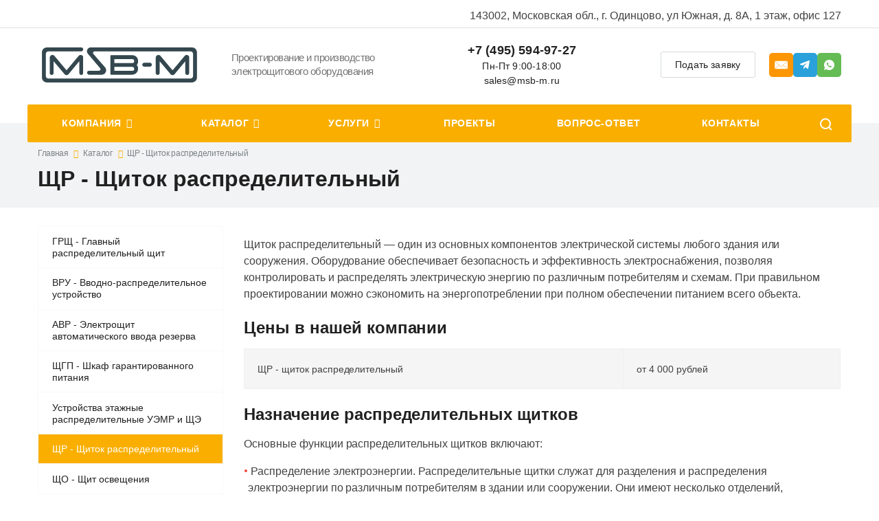

--- FILE ---
content_type: text/html; charset=UTF-8
request_url: https://www.msb-m.ru/catalog/shchitok-raspredelitelnyy-shch/
body_size: 23483
content:
<!DOCTYPE html>
<html xmlns="http://www.w3.org/1999/xhtml">
    <head>
                <title>Сборка и монтаж распределительных щитов в Москве, цены на проектирование щита ЩР</title>
        <meta http-equiv="X-UA-Compatible" content="IE=edge">
            <meta name="viewport" content="width=device-width, initial-scale=1.0, maximum-scale=1.0, user-scalable=no">
                <meta name="format-detection" content="telephone=no">
                    <meta http-equiv="Content-Type" content="text/html; charset=UTF-8" />
<meta name="description" content="Проектирование, производство и сборка распределительных щитов в Москве. В компании MSB-M Вы можете купить на заказ щит ЩР по выгодным ценам. Оформить заказ на щит Вы можете на нашем сайте или по телефону." />
<link href="/bitrix/js/ui/design-tokens/dist/ui.design-tokens.min.css?171879059623463" type="text/css"  rel="stylesheet" />
<link href="/bitrix/cache/css/s1/corporate_s1/template_0c7c57925cb9c3bce9d6c29134ed21ad/template_0c7c57925cb9c3bce9d6c29134ed21ad_v1.css?1765982363222636" type="text/css"  data-template-style="true" rel="stylesheet" />
<link href="/bitrix/panel/main/popup.min.css?169442082520774" type="text/css"  data-template-style="true"  rel="stylesheet" />
<script>if(!window.BX)window.BX={};if(!window.BX.message)window.BX.message=function(mess){if(typeof mess==='object'){for(let i in mess) {BX.message[i]=mess[i];} return true;}};</script>
<script>(window.BX||top.BX).message({'JS_CORE_LOADING':'Загрузка...','JS_CORE_NO_DATA':'- Нет данных -','JS_CORE_WINDOW_CLOSE':'Закрыть','JS_CORE_WINDOW_EXPAND':'Развернуть','JS_CORE_WINDOW_NARROW':'Свернуть в окно','JS_CORE_WINDOW_SAVE':'Сохранить','JS_CORE_WINDOW_CANCEL':'Отменить','JS_CORE_WINDOW_CONTINUE':'Продолжить','JS_CORE_H':'ч','JS_CORE_M':'м','JS_CORE_S':'с','JSADM_AI_HIDE_EXTRA':'Скрыть лишние','JSADM_AI_ALL_NOTIF':'Показать все','JSADM_AUTH_REQ':'Требуется авторизация!','JS_CORE_WINDOW_AUTH':'Войти','JS_CORE_IMAGE_FULL':'Полный размер'});</script>

<script src="/bitrix/js/main/core/core.min.js?1706098803223197"></script>

<script>BX.Runtime.registerExtension({'name':'main.core','namespace':'BX','loaded':true});</script>
<script>BX.setJSList(['/bitrix/js/main/core/core_ajax.js','/bitrix/js/main/core/core_promise.js','/bitrix/js/main/polyfill/promise/js/promise.js','/bitrix/js/main/loadext/loadext.js','/bitrix/js/main/loadext/extension.js','/bitrix/js/main/polyfill/promise/js/promise.js','/bitrix/js/main/polyfill/find/js/find.js','/bitrix/js/main/polyfill/includes/js/includes.js','/bitrix/js/main/polyfill/matches/js/matches.js','/bitrix/js/ui/polyfill/closest/js/closest.js','/bitrix/js/main/polyfill/fill/main.polyfill.fill.js','/bitrix/js/main/polyfill/find/js/find.js','/bitrix/js/main/polyfill/matches/js/matches.js','/bitrix/js/main/polyfill/core/dist/polyfill.bundle.js','/bitrix/js/main/core/core.js','/bitrix/js/main/polyfill/intersectionobserver/js/intersectionobserver.js','/bitrix/js/main/lazyload/dist/lazyload.bundle.js','/bitrix/js/main/polyfill/core/dist/polyfill.bundle.js','/bitrix/js/main/parambag/dist/parambag.bundle.js']);
</script>
<script>BX.Runtime.registerExtension({'name':'ui.design-tokens','namespace':'window','loaded':true});</script>
<script>BX.Runtime.registerExtension({'name':'main.pageobject','namespace':'window','loaded':true});</script>
<script>(window.BX||top.BX).message({'JS_CORE_LOADING':'Загрузка...','JS_CORE_NO_DATA':'- Нет данных -','JS_CORE_WINDOW_CLOSE':'Закрыть','JS_CORE_WINDOW_EXPAND':'Развернуть','JS_CORE_WINDOW_NARROW':'Свернуть в окно','JS_CORE_WINDOW_SAVE':'Сохранить','JS_CORE_WINDOW_CANCEL':'Отменить','JS_CORE_WINDOW_CONTINUE':'Продолжить','JS_CORE_H':'ч','JS_CORE_M':'м','JS_CORE_S':'с','JSADM_AI_HIDE_EXTRA':'Скрыть лишние','JSADM_AI_ALL_NOTIF':'Показать все','JSADM_AUTH_REQ':'Требуется авторизация!','JS_CORE_WINDOW_AUTH':'Войти','JS_CORE_IMAGE_FULL':'Полный размер'});</script>
<script>BX.Runtime.registerExtension({'name':'window','namespace':'window','loaded':true});</script>
<script>(window.BX||top.BX).message({'LANGUAGE_ID':'ru','FORMAT_DATE':'DD.MM.YYYY','FORMAT_DATETIME':'DD.MM.YYYY HH:MI:SS','COOKIE_PREFIX':'BITRIX_SM','SERVER_TZ_OFFSET':'10800','UTF_MODE':'Y','SITE_ID':'s1','SITE_DIR':'/','USER_ID':'','SERVER_TIME':'1768698448','USER_TZ_OFFSET':'0','USER_TZ_AUTO':'Y','bitrix_sessid':'83f6157e15418204385d31217c97c20b'});</script>


<script  src="/bitrix/cache/js/s1/corporate_s1/kernel_main/kernel_main_v1.js?1765982269144428"></script>
<script>BX.setJSList(['/bitrix/js/main/pageobject/pageobject.js','/bitrix/js/main/core/core_window.js','/bitrix/js/main/session.js','/bitrix/js/main/date/main.date.js','/bitrix/js/main/core/core_date.js','/bitrix/js/main/utils.js','/bitrix/templates/corporate_s1/vendor/jquery/jquery.min.js','/bitrix/templates/corporate_s1/vendor/jquery/jquery.modal.js','/bitrix/templates/corporate_s1/vendor/jquery/jquery.validate.min.js','/bitrix/templates/corporate_s1/vendor/jquery/jquery.inview.js','/bitrix/templates/corporate_s1/vendor/owlcarousel/owl.carousel.min.js','/bitrix/templates/corporate_s1/vendor/lightbox/lightbox.min.js','/bitrix/templates/corporate_s1/vendor/maskedinput/jquery.maskedinput.min.js','/bitrix/templates/corporate_s1/vendor/bitrix/forms.pro.js','/bitrix/templates/corporate_s1/vendor/scrollbar/jquery.scrollbar.min.js','/bitrix/templates/corporate_s1/vendor/swiper/swiper.min.js','/bitrix/templates/corporate_s1/script.js','/bitrix/components/bitrix/search.title/script.js']);</script>
<script>BX.setCSSList(['/bitrix/templates/corporate_s1/vendor/normalize/normalize.css','/bitrix/templates/corporate_s1/vendor/fonts/fonts.css','/bitrix/templates/corporate_s1/vendor/owlcarousel/owl.carousel.min.css','/bitrix/templates/corporate_s1/vendor/lightbox/lightbox.min.css','/bitrix/templates/corporate_s1/vendor/scrollbar/jquery.scrollbar.css','/bitrix/templates/corporate_s1/vendor/swiper/swiper.css','/bitrix/templates/corporate_s1/style.css','/bitrix/templates/corporate_s1/vendor/fonts/gothampro.css','/bitrix/templates/corporate_s1/less_compile/template_styles_s1.css','/bitrix/templates/corporate_s1/components/nextype/corporate.forms.pro/subscribe/style.css','/bitrix/templates/corporate_s1/template_styles.css']);</script>
<link rel="shortcut icon" href="/favicon.ico?424" type="image/x-icon" />
<script>BX.message({'CURRENT_PAGE':'/catalog/shchitok-raspredelitelnyy-shch/'})</script>



<script  src="/bitrix/cache/js/s1/corporate_s1/template_842b4b2d37b7f921298f40d903e733ec/template_842b4b2d37b7f921298f40d903e733ec_v1.js?1765982363366123"></script>
<script type="text/javascript">var _ba = _ba || []; _ba.push(["aid", "7540faa92ce7468231b42262b659c639"]); _ba.push(["host", "www.msb-m.ru"]); (function() {var ba = document.createElement("script"); ba.type = "text/javascript"; ba.async = true;ba.src = (document.location.protocol == "https:" ? "https://" : "http://") + "bitrix.info/ba.js";var s = document.getElementsByTagName("script")[0];s.parentNode.insertBefore(ba, s);})();</script>


                                        <link rel="stylesheet" href="/bitrix/templates/corporate_s1/custom.css?6">
                    </head>
                    <body class="header-type1 disabled-basket">
                        
                                                <div id="panel"></div>
                        <div class="wrapper">
                        
                            <header class="header">
    <div class="info">
        <div class="container">
           
			<div class="topadress">143002, Московская обл., г. Одинцово, ул Южная, д. 8А, 1 этаж, офис 127</div>
        </div>
    </div>
    <div class="container">
        <div class="content">
            <div class="logo">
                <a href="/">
                <img src="/upload/nextype.corporate/935/guf8siskvrcsqickbbezniygkzdy2nr2.svg" alt="«Некстайп: Корпорация» - универсальный корпоративный сайт с каталогом товаров и услуг и поддержкой мультирегиональности" title="«Некстайп: Корпорация» - универсальный корпоративный сайт с каталогом товаров и услуг и поддержкой мультирегиональности">
    </a>            </div>

            <div class="slogan">
                Проектирование и производство электрощитового оборудования
            </div>
            <div class="tel icon">
                <div><a href="tel:74955949727">+7 (495) 594-97-27</a>				<span class="headtime">Пн-Пт 9:00-18:00</span>
				<span class="headtime"><a href="mailto:sales@msb-m.ru">sales@msb-m.ru</a></span>
				</div>
                                <a href="javascript:void(0);" class="callback-popup-btn call-me">Подать заявку</a>
                            </div>
            
            			<div class="social">
                
<a href="mailto:sales@msb-m.ru">
	<svg xmlns="http://www.w3.org/2000/svg" version="1.1" xmlns:xlink="http://www.w3.org/1999/xlink" xmlns:svgjs="http://svgjs.com/svgjs" width="35" height="35" x="0" y="0" viewBox="100 70 292 352"
     style="enable-background:new 0 0 512 512" xml:space="preserve" class=""><rect width="492" height="492" rx="20" ry="20" fill="#fd9603" shape="rounded" transform="matrix(0.72,0,0,0.72,68.88,68.88)"></rect>
    <g transform="matrix(0.7,0,0,0.7,73.87799835205078,74.02199835777287)"><g fill-rule="evenodd" clip-rule="evenodd"><path fill="#fd9603" d="M246.26.98c135.168 0 245.76 110.592 245.76 245.76S381.428 492.5 246.26 492.5.5 381.908.5 246.74 111.092.98 246.26.98z" data-original="#4fc3f7" class=""></path><g
            fill="#fffffe"><path d="m352.585 192.495-63.036 56.648 91.111 77.319V167.263zM143.884 188.1l65.552 58.91 36.824 33.09 36.825-33.091 65.551-58.909 27.272-24.509H116.612z" fill="#fffffe" data-original="#fffffe" class=""></path>
        <path d="M246.26 287.025a2.944 2.944 0 0 1-1.974-.757l-36.88-33.14-90.453 76.761h258.616l-90.453-76.761-36.88 33.14a2.957 2.957 0 0 1-1.976.757zM111.86 167.263v159.199l91.111-77.319-63.035-56.648z"
              fill="#fffffe" data-original="#fffffe" class=""></path></g></g></g>
	</svg>
</a>

<a href="https://t.me/+79688402939" target="_blank">
	<svg width="35px" height="35px" viewBox="0 0 35 35" version="1.1" xmlns:xlink="http://www.w3.org/1999/xlink" xmlns="http://www.w3.org/2000/svg">
	  <defs>
		<path d="M35 0L35 0L35 35L0 35L0 0L35 0Z" id="path_1" />
		<clipPath id="clip_1">
		  <use xlink:href="#path_1" />
		</clipPath>
	  </defs>
	  <g id="vkk" clip-path="url(#clip_1)">
		<path d="M35 0L35 0L35 35L0 35L0 0L35 0Z" id="vkk" fill="none" stroke="none" />
		<path d="M35 0L0 0L0 35L35 35L35 0L35 0Z" id="Shape" fill="#2AA1DA" stroke="none" />
		<path d="M22.0042 22.1075C21.9862 22.3065 21.9082 22.4955 21.7812 22.6505C21.6552 22.8044 21.4852 22.9174 21.2932 22.9745C21.1012 23.0314 20.8972 23.0294 20.7072 22.9695C20.5162 22.9095 20.3482 22.7935 20.2242 22.6364C19.1342 21.7694 17.4342 20.5215 17.4342 20.5215C17.4342 20.5215 16.2042 22.6884 15.9842 22.9105C15.9112 22.9714 15.8272 23.0175 15.7362 23.0435C15.6442 23.0704 15.5492 23.0775 15.4552 23.0655C15.3602 23.0525 15.2702 23.0204 15.1892 22.9705C15.1082 22.9214 15.0382 22.8554 14.9842 22.7774C14.9732 22.7434 14.9592 22.7094 14.9442 22.6775L15.6342 19.2254L20.5542 14.3925L13.8442 18.2214C13.8442 18.2214 10.8142 17.3155 10.3642 17.1385C10.2482 17.0754 10.1522 16.9804 10.0882 16.8644C10.0242 16.7484 9.99323 16.6174 10.0012 16.4854C10.0082 16.3535 10.0532 16.2264 10.1292 16.1184C10.2062 16.0104 10.3122 15.9265 10.4342 15.8764C11.0742 15.5504 22.3642 11.2384 22.7442 11.1274C23.1242 11.0164 24.1242 10.7274 24.0142 11.7004C23.9042 12.6734 22.1142 21.5735 22.0042 22.1075L22.0042 22.1075Z" id="Shape" fill="#FFFFFF" fill-rule="evenodd" stroke="none" />
	  </g>
	</svg>
</a>

<a href="https://wa.me/+79688402939" target="_blank">
	<svg width="35px" height="35px" viewBox="0 0 35 35" version="1.1" xmlns:xlink="http://www.w3.org/1999/xlink" xmlns="http://www.w3.org/2000/svg">
	  <defs>
		<path d="M35 0L35 0L35 35L0 35L0 0L35 0Z" id="path_1" />
		<clipPath id="clip_1">
		  <use xlink:href="#path_1" />
		</clipPath>
	  </defs>
	  <g id="vkk" clip-path="url(#clip_1)">
		<path d="M35 0L35 0L35 35L0 35L0 0L35 0Z" id="vkk" fill="none" stroke="none" />
		<path d="M39 -4L-4 -4L-4 39L39 39L39 -4L39 -4Z" id="Shape" fill="#65BC54" stroke="none" />
		<path d="M17.5 24.9724C16.086 24.9684 14.702 24.5634 13.51 23.8024L10 24.9724L11.17 21.4614C10.289 20.0544 9.89999 18.3944 10.064 16.7434C10.229 15.0914 10.939 13.5404 12.081 12.3364C13.223 11.1314 14.733 10.3404 16.374 10.0874C18.015 9.83438 19.693 10.1344 21.145 10.9404C22.596 11.7454 23.739 13.0104 24.393 14.5354C25.048 16.0614 25.176 17.7614 24.759 19.3684C24.342 20.9754 23.402 22.3974 22.088 23.4124C20.774 24.4264 19.16 24.9754 17.5 24.9724L17.5 24.9724ZM19.13 18.6084C19.629 18.7714 20.136 18.9064 20.65 19.0134C20.704 19.0214 20.756 19.0404 20.802 19.0684C20.849 19.0974 20.89 19.1344 20.921 19.1794C20.953 19.2234 20.975 19.2734 20.987 19.3274C20.999 19.3804 21 19.4354 20.99 19.4894L20.99 19.7724C20.995 19.8754 20.976 19.9774 20.934 20.0714C20.893 20.1654 20.829 20.2494 20.75 20.3144C20.504 20.5644 20.212 20.7654 19.89 20.9064C19.415 20.9624 18.934 20.9214 18.477 20.7834C18.019 20.6454 17.595 20.4154 17.23 20.1064C16.76 19.7914 16.321 19.4314 15.92 19.0314C15.521 18.6284 15.159 18.1894 14.84 17.7204C14.534 17.3554 14.305 16.9314 14.169 16.4744C14.034 16.0184 13.993 15.5384 14.05 15.0654C14.191 14.7454 14.391 14.4554 14.64 14.2094C14.703 14.1284 14.786 14.0644 14.88 14.0234C14.974 13.9824 15.078 13.9644 15.18 13.9734L15.47 13.9734C15.579 13.9584 15.69 13.9874 15.778 14.0534C15.867 14.1204 15.925 14.2194 15.94 14.3284C16.09 14.9204 16.2 15.3484 16.35 15.8284C16.41 16.0284 16.34 16.0764 16.18 16.1964C16.08 16.2734 16 16.3294 15.92 16.3894C15.874 16.4094 15.832 16.4394 15.798 16.4764C15.764 16.5134 15.738 16.5574 15.722 16.6054C15.706 16.6534 15.7 16.7044 15.705 16.7544C15.71 16.8044 15.725 16.8534 15.75 16.8974C16.005 17.3884 16.332 17.8394 16.72 18.2354C17.115 18.6234 17.567 18.9494 18.06 19.2024C18.104 19.2264 18.153 19.2424 18.203 19.2464C18.253 19.2514 18.304 19.2454 18.352 19.2294C18.4 19.2134 18.444 19.1884 18.482 19.1544C18.519 19.1204 18.549 19.0794 18.57 19.0334C18.63 18.9524 18.68 18.8774 18.76 18.7724C18.773 18.7364 18.792 18.7034 18.818 18.6754C18.843 18.6474 18.874 18.6244 18.909 18.6084C18.943 18.5924 18.981 18.5834 19.019 18.5824C19.057 18.5814 19.095 18.5874 19.13 18.6014L19.13 18.6084L19.13 18.6084Z" id="Shape" fill="#FFFFFF" fill-rule="evenodd" stroke="none" />
	  </g>
	</svg>
</a>
            </div>
        </div>
    </div>


    <div id="bx_incl_area_6_1"></div><div class="menu-container">
<a href="javascript:void(0);" class="mobile-menu">
    <div class="mobile-menu-icon">
        <span></span>
        <span></span>
        <span></span>
        <span></span>
    </div>
    Меню</a>
<nav class="menu" id="top-menu">

        <div class="item has-sub">
        <a href="/company/" class="link">Компания</a>
                <div class="sub">
                        <div class="item">
                <a href="/company/" class="link">О компании</a>
                            </div>
                        <div class="item">
                <a href="/company/license/" class="link">Лицензии и сертификаты</a>
                            </div>
                        <div class="item">
                <a href="/company/requisites/" class="link">Реквизиты</a>
                            </div>
                        <div class="item">
                <a href="/company/dostavka/" class="link">Доставка</a>
                            </div>
                        <div class="item">
                <a href="/company/contacts/" class="link">Контакты</a>
                            </div>
                    </div>
            </div>
        <div class="item has-sub">
        <a href="/catalog/" class="link">Каталог</a>
                <div class="sub">
                        <div class="item">
                <a href="/catalog/glavnyy-raspredelitelnyy-shchi/" class="link active">ГРЩ - Главный распределительный щит</a>
                            </div>
                        <div class="item">
                <a href="/catalog/vvodno-raspredelitelnoe-ustroy/" class="link active">ВРУ - Вводно-распределительное устройство</a>
                            </div>
                        <div class="item">
                <a href="/catalog/elektroshchit-avtomaticheskogo/" class="link active">АВР - Электрощит автоматического ввода резерва</a>
                            </div>
                        <div class="item">
                <a href="/catalog/shkaf-garantirovannogo-pitaniya/" class="link active">ЩГП - Шкаф гарантированного питания</a>
                            </div>
                        <div class="item">
                <a href="/catalog/ustroystva-etazhnye-raspredeli/" class="link active">Устройства этажные распределительные УЭМР и ЩЭ</a>
                            </div>
                        <div class="item">
                <a href="/catalog/shchitok-raspredelitelnyy-shch/" class="link active">ЩР - Щиток распределительный</a>
                            </div>
                        <div class="item">
                <a href="/catalog/shchit-osveshcheniya-shcho/" class="link active">ЩО - Щит освещения</a>
                            </div>
                        <div class="item">
                <a href="/catalog/shchit-avariynogo-osveshcheniya/" class="link active">ЩАО - Щит аварийного освещения</a>
                            </div>
                        <div class="item">
                <a href="/catalog/shchity-upravleniya-osveshchen/" class="link active">Щиты управления освещением</a>
                            </div>
                        <div class="item">
                <a href="/catalog/shchity-upravleniya-asinkhronn/" class="link active">Щиты управления асинхронным электродвигателем</a>
                            </div>
                        <div class="item">
                <a href="/catalog/ustroystva-kompensatsii-reakti/" class="link active">УКРМ - Устройства компенсации реактивной мощности</a>
                            </div>
                        <div class="item">
                <a href="/catalog/raspredelitelnye-ustroystva-ni/" class="link active">РУНН - Распределительные устройства низкого напряжения</a>
                            </div>
                        <div class="item">
                <a href="/catalog/bloki-modulnye-bm5100/" class="link active">Блоки модульные БМ5100</a>
                            </div>
                        <div class="item">
                <a href="/catalog/shkafy-ucheta-shu/" class="link active">ШУ - Шкафы учета</a>
                            </div>
                        <div class="item">
                <a href="/catalog/yashchik-upravleniya-osveshche/" class="link active">Ящик управления освещением ЯУО9600</a>
                            </div>
                        <div class="item">
                <a href="/catalog/yashchiki-ya5111/" class="link active">Ящики Я5111</a>
                            </div>
                        <div class="item">
                <a href="/catalog/punkt-raspredelitelnyy-pr/" class="link active">Пункт распределительный ПР</a>
                            </div>
                        <div class="item">
                <a href="/catalog/kabelno-provodnikovaya-produkts/" class="link active">Кабельно-проводниковая продукция</a>
                            </div>
                        <div class="item">
                <a href="/catalog/elektroustanovochnye-izdeliya/" class="link active">Электроустановочные изделия</a>
                            </div>
                        <div class="item">
                <a href="/catalog/svetotekhnika/" class="link active">Светотехника</a>
                            </div>
                        <div class="item">
                <a href="/catalog/nizkovoltnoe-oborudovanie/" class="link active">Низковольтное оборудование</a>
                            </div>
                        <div class="item">
                <a href="/catalog/kabelenesushchie-sistemy/" class="link active">Кабеленесущие системы</a>
                            </div>
                        <div class="item">
                <a href="/catalog/nku-nizkovoltnye-komplektnye-u/" class="link active">НКУ низковольтные комплектные устройства</a>
                            </div>
                        <div class="item">
                <a href="/catalog/pespz-panel-protivopozharnykh/" class="link active">ПЭСПЗ - Панель противопожарных устройств</a>
                            </div>
                    </div>
            </div>
        <div class="item has-sub">
        <a href="/services/" class="link">Услуги</a>
                <div class="sub">
                        <div class="item">
                <a href="/services/uslugi-dlya-proektirovshchikov/" class="link">Услуги для проектировщиков </a>
                            </div>
                        <div class="item">
                <a href="/services/kompleksnaya-postavka/" class="link">Комплексная поставка </a>
                            </div>
                        <div class="item">
                <a href="/services/shef-montazh-oborudovaniya/" class="link">Шеф-монтаж оборудования</a>
                            </div>
                    </div>
            </div>
        <div class="item ">
        <a href="/projects/" class="link">Проекты</a>
            </div>
        <div class="item ">
        <a href="/faq/" class="link">Вопрос-ответ</a>
            </div>
        <div class="item ">
        <a href="/company/contacts/" class="link">Контакты</a>
            </div>
            <div class="item tablet-only">
    	<a href="/search/" class="link">Поиск по каталогу</a>
    </div>
    <a href="javascript:void(0);" class="search-icon"></a>
    </nav>
</div>
        <div class="search-container">
	<div id="title-search" class="search">
	
	
		<form action="/search/index.php" class="search-form">
			<div class="fields">
				<input id="title-search-input" type="text" name="q" value="" autocomplete="off" placeholder="Поиск по каталогу" />
				<button type="submit" class="submit btn color"></button>
			</div>
		</form>
	</div>
</div>
<script>
	BX.ready(function(){
		new JCTitleSearch({
			'AJAX_PAGE' : '/catalog/shchitok-raspredelitelnyy-shch/',
			'CONTAINER_ID': 'title-search',
			'INPUT_ID': 'title-search-input',
			'MIN_QUERY_LEN': 2
		});
	});
</script>
        
</header>                           
                        
<div class="breadcrumbs">
	<div class="container">
		<div class="links"><a class="link" href="/">Главная</a>
			<a class="link" href="/catalog/">Каталог</a>
			<a href="" class="link active">ЩР - Щиток распределительный</a></div>		<h1 class="title">ЩР - Щиток распределительный</h1>
	</div>
</div>
                            
<div class="projects">
	<div class="container">
		<aside class="side-bar full">
        
<div class="side-menu">
        <div class="item">
            <a href="/catalog/glavnyy-raspredelitelnyy-shchi/" class="link">ГРЩ - Главный распределительный щит</a>
                    </div>
        <div class="item">
            <a href="/catalog/vvodno-raspredelitelnoe-ustroy/" class="link">ВРУ - Вводно-распределительное устройство</a>
                    </div>
        <div class="item">
            <a href="/catalog/elektroshchit-avtomaticheskogo/" class="link">АВР - Электрощит автоматического ввода резерва</a>
                    </div>
        <div class="item">
            <a href="/catalog/shkaf-garantirovannogo-pitaniya/" class="link">ЩГП - Шкаф гарантированного питания</a>
                    </div>
        <div class="item">
            <a href="/catalog/ustroystva-etazhnye-raspredeli/" class="link">Устройства этажные распределительные УЭМР и ЩЭ</a>
                    </div>
        <div class="item active">
            <a href="/catalog/shchitok-raspredelitelnyy-shch/" class="link">ЩР - Щиток распределительный</a>
                    </div>
        <div class="item">
            <a href="/catalog/shchit-osveshcheniya-shcho/" class="link">ЩО - Щит освещения</a>
                    </div>
        <div class="item">
            <a href="/catalog/shchit-avariynogo-osveshcheniya/" class="link">ЩАО - Щит аварийного освещения</a>
                    </div>
        <div class="item">
            <a href="/catalog/shchity-upravleniya-osveshchen/" class="link">Щиты управления освещением</a>
                    </div>
        <div class="item">
            <a href="/catalog/shchity-upravleniya-asinkhronn/" class="link">Щиты управления асинхронным электродвигателем</a>
                    </div>
        <div class="item">
            <a href="/catalog/ustroystva-kompensatsii-reakti/" class="link">УКРМ - Устройства компенсации реактивной мощности</a>
                    </div>
        <div class="item">
            <a href="/catalog/raspredelitelnye-ustroystva-ni/" class="link">РУНН - Распределительные устройства низкого напряжения</a>
                    </div>
        <div class="item">
            <a href="/catalog/bloki-modulnye-bm5100/" class="link">Блоки модульные БМ5100</a>
                    </div>
        <div class="item">
            <a href="/catalog/shkafy-ucheta-shu/" class="link">ШУ - Шкафы учета</a>
                    </div>
        <div class="item">
            <a href="/catalog/yashchik-upravleniya-osveshche/" class="link">Ящик управления освещением ЯУО9600</a>
                    </div>
        <div class="item">
            <a href="/catalog/yashchiki-ya5111/" class="link">Ящики Я5111</a>
                    </div>
        <div class="item">
            <a href="/catalog/punkt-raspredelitelnyy-pr/" class="link">Пункт распределительный ПР</a>
                    </div>
        <div class="item">
            <a href="/catalog/kabelno-provodnikovaya-produkts/" class="link">Кабельно-проводниковая продукция</a>
                    </div>
        <div class="item">
            <a href="/catalog/elektroustanovochnye-izdeliya/" class="link">Электроустановочные изделия</a>
                    </div>
        <div class="item">
            <a href="/catalog/svetotekhnika/" class="link">Светотехника</a>
                    </div>
        <div class="item">
            <a href="/catalog/nizkovoltnoe-oborudovanie/" class="link">Низковольтное оборудование</a>
                    </div>
        <div class="item">
            <a href="/catalog/kabelenesushchie-sistemy/" class="link">Кабеленесущие системы</a>
                    </div>
        <div class="item">
            <a href="/catalog/nku-nizkovoltnye-komplektnye-u/" class="link">НКУ низковольтные комплектные устройства</a>
                    </div>
        <div class="item">
            <a href="/catalog/pespz-panel-protivopozharnykh/" class="link">ПЭСПЗ - Панель противопожарных устройств</a>
                    </div>
    		
</div>        
        <div class="question">
        <div class="name">Задать вопрос</div>
        <div class="text">Менеджеры нашей компании с радостью проконсультируют вас по любому вопросу.</div>
        <a href="javascript:void(0)" class="ask-popup-btn btn color">Задать вопрос</a>
    </div>        
</aside>            
		<main class="content">

<div class="project">    
           
	<div class="info" style="margin-top:0">
       
        		
		<div class="desc">
						<p>
	 Щиток распределительный — один из основных компонентов электрической системы любого здания или сооружения. Оборудование обеспечивает безопасность и эффективность электроснабжения, позволяя контролировать и распределять электрическую энергию по различным потребителям и схемам. При правильном проектировании можно сэкономить на энергопотреблении при полном обеспечении питанием всего объекта.
</p>
<h2>Цены в нашей компании</h2>
<table class="table">
<tbody>
<tr>
	<td>
		 ЩР - щиток распределительный
	</td>
	<td>
		 от&nbsp;4&nbsp;000 рублей
	</td>
</tr>

</tbody>
</table>
<h2>Назначение распределительных щитков</h2>
<p>
	 Основные функции распределительных щитков включают:
</p>
<ul>
	<li>Распределение электроэнергии. Распределительные щитки служат для разделения и распределения электроэнергии по различным потребителям в здании или сооружении. Они имеют несколько отделений, называемых автоматическими выключателями или предохранителями, которые контролируют и защищают электрические цепи от внештатных и аварийных ситуаций.</li>
	<li>Защита от перегрузки и короткого замыкания. Распределительные щитки оснащены автоматическими выключателями или предохранителями, которые реагируют на перегрузку или короткое замыкание в электрической цепи. Они отключают электроэнергию от проблемного участка, предотвращая возможные повреждения оборудования и пожар.</li>
	<li>Удобство обслуживания и обследования. Распределительные щитки обеспечивают удобный доступ к электрическим цепям и компонентам для обслуживания и обследования. Это позволяет электрикам и другим специалистам легко проверять и ремонтировать систему безопасно и эффективно.</li>
	<li>Организация и маркировка. Распределительные щитки имеют структурированную организацию, что облегчает идентификацию и различение электрических цепей. Каждый автоматический выключатель или предохранитель имеет маркировку, указывающую на соответствующую электрическую цепь или устройство, которое он защищает.</li>
	<li>Безопасность. Распределительные щитки обеспечивают безопасность электрической системы, предотвращая возможные аварии и повреждения. Они помогают предотвратить поражение электрическим током, а также предупреждают о возможных проблемах, например, о коротком замыкании или отключении одного из компонентов системы.</li>
</ul>
<p>
	 Распределительные щитки играют ключевую роль в обеспечении надежного и безопасного распределения электроэнергии в зданиях и сооружениях. Они помогают защитить оборудование, обеспечить безопасность людей и облегчить обслуживание и обследование электрической системы.
</p>
<div class="images">
    <div>
        <img alt="Фото 1" src="/upload/1.jpg">
    </div>
    <div>
        <img alt="Фото №2" src="/upload/2.jpg">
    </div>
</div>
<h2>Варианты исполнения распределительный щитков ЩР</h2>
<p>
	 Варианты исполнения распределительных щитков ЩР могут быть разнообразными и зависят от конкретных требований и условий эксплуатации.
</p>
<ul>
	<li>настенные — устанавливаются на стены и используются для распределения электроэнергии в жилых и коммерческих помещениях;</li>
	<li>напольные — размещаются на полу и применяются чаще на промышленных объектах, где требуется большая емкость и мощность с соблюдением техники безопасности;</li>
	<li>встраиваемые — устанавливаются в стены или мебель и позволяют интегрировать их в интерьер помещений, сохраняя функциональность;</li>
	<li>модульные — состоят из отдельных модулей, которые можно дополнять или демонтировать в зависимости от потребностей конкретного объекта или помещения (это обеспечивает гибкость и удобство в эксплуатации);</li>
	<li>силовые — предназначены для распределения высокой мощности и обычно используются в промышленных объектах или электростанциях.</li>
</ul>
<p>
	 Конкретный вариант исполнения распределительных щитков ЩР выбирается с учетом требований к электроустановке, ее мощности, места установки и других факторов. Важно учитывать соответствие щитков нормативным требованиям и стандартам безопасности. Эту работу стоит доверить квалифицированным специалистам.
</p>
<div>
	<div class="footer-form">
	<form method="post" enctype="multipart/form-data" id="form_VOZNIKLI_VOPROSY" class="nextype-form">
            <div class="form-title">
        Возникли вопросы?    </div>
        
        <div class="form-description">
        заполните форму и наш менеджер свяжется с вами в ближайшее время    </div>
        
    <input type="hidden" name="sessid" id="sessid" value="c7b4e411cc9c8a45399e710a12b78740" />        
        
	<div class="forms-grid">
            
                            <input  placeholder="Ваше имя"  type="text" required="required" value="" id="VOZNIKLI_VOPROSY_YOURNAME" name="VOZNIKLI_VOPROSY[YOURNAME]" />                            		
		
            
                            <input data-mask="+7 (###) ###-##-##" placeholder="Телефон"  type="text" required="required" value="" id="VOZNIKLI_VOPROSY_YOURPHONE" name="VOZNIKLI_VOPROSY[YOURPHONE]" />                            		
		
            
            				    
    	
	         <div class="checkbox">
            <input  type="checkbox" required="required" value="Y" id="VOZNIKLI_VOPROSY_SYSTEM_PERSONAL_PROCESSING" name="VOZNIKLI_VOPROSY[SYSTEM_PERSONAL_PROCESSING]" />            <label for="VOZNIKLI_VOPROSY_SYSTEM_PERSONAL_PROCESSING">Я согласен с <a target='_blank' href='/agreement/'>условиями обработки персональных данных</a></a></label>
                    </div>

        
    <div class="row submit">
        <button type="submit">Отправить</button>
    </div>
	
	</div>

 <script data-skip-moving="true">
            $("#form_VOZNIKLI_VOPROSY input[data-mask]").each (function () {
                var mask = $(this).data('mask').replace(/#/g, "9");
                $(this).mask(mask);
            });
        </script>
    
    </form>




<script>
        BX.message({'NT_FORMS_SEND':'Отправить','NT_FORMS_CAPTCHA_LABEL':'Введите код с картинки'});
        window['form_VOZNIKLI_VOPROSY'] = new NextypeFormsProComponentInit({
            formId: 'form_VOZNIKLI_VOPROSY',
            popupId: 'popup_VOZNIKLI_VOPROSY',
            params: {'CAPTCHA':'N','MESSAGE_ERRORALL':'','MESSAGE_SUCCESS':'Ваше сообщение успешно отправлено!','RECAPTCHA_CODE':'','RECAPTCHA_ID':'','VIEW_TYPE':''},
            signedParamsString: '[base64]/QvtC70L3QuNGC0LUg0YTQvtGA0LzRgyDQuCDQvdCw0Ygg0LzQtdC90LXQtNC20LXRgCDRgdCy0Y/[base64]/[base64]/0LXRiNC90L4g0L7RgtC/[base64]/RgNCw0LLQuNGC0YwiO3M6MTA6In5WSUVXX1RZUEUiO3M6MDoiIjtzOjE5OiJ+Q09NUE9ORU5UX1RFTVBMQVRFIjtzOjExOiJmb290ZXItZm9ybSI7czoxMToifkNBQ0hFX1RZUEUiO3M6MToiQSI7fQ==.5560f5e227aa6ad0a9f974cb8b1052926e9e2aeae730c675c74af1dfcbaa4252',
            siteID: 's1',
            ajaxUrl: '/bitrix/components/nextype/corporate.forms.pro/ajax.php',
        });

        

</script>    
    
    

	</div>
	
	
</div>
<h2>Почему щиток ЩР стоит заказать в компании MSB-M</h2>
<ul>
	<li>Компания специализируется на производстве, проектировании и сборке щитков, что гарантирует высокое качество и надежность продукции.</li>
	<li>MSB-M имеет опыт в разработке сложных электросетей, за счет чего специалисты могут реализовать любые проекты.</li>
	<li>Компания готова предложить индивидуальные решения, учитывая требования и запросы заказчика.</li>
	<li>MSB-M обладает современным оборудованием и использует инновационные технологии, разработанные с учетом отечественных и международных стандартов.</li>
	<li>Заказ щитка ЩР в компании MSB-M обеспечит Вас надежным и качественным изделием, которое будет соответствовать потребностям и требованиям.</li>
</ul>
<br>
<div>
	
<section class="work">
	
		<h2 class="subtitle">Как мы работаем</h2>
		<div class="workgrid">
			<div class="workgrid__element workgrid__element1">
				<div class="workgrid__element-text">Специалист принимает заявку</div>
				<div class="workgrid__element-number">
				<svg width="73" height="107" viewBox="0 0 73 107" fill="none" xmlns="http://www.w3.org/2000/svg">
				<path d="M72.8361 20.6572H0.327271V92.8752H72.8361V20.6572Z" fill="#ECEFF1"/>
				<path d="M0.327271 92.8752H72.8361V20.6572L0.327271 92.8752Z" fill="#AEBEC5"/>
				<path d="M7.66118 38.9039H7.62585V31.4934C7.62585 29.1718 9.50722 27.2905 11.8288 27.2905H62.5959C64.9175 27.2905 66.7989 29.1718 66.7989 31.4934V82.0393C66.7989 84.3609 64.9175 86.2423 62.5959 86.2423H11.8288C9.50722 86.2423 7.62585 84.3609 7.62585 82.0393V59.3877H7.6305C7.62742 59.3549 7.62585 59.3217 7.62585 59.2882C7.62585 58.7079 8.09628 58.2374 8.67659 58.2374C9.25689 58.2374 9.72732 58.7079 9.72732 59.2882C9.72732 59.3217 9.72575 59.3549 9.72267 59.3877H9.72732V82.0393C9.72732 83.1996 10.6686 84.1408 11.8288 84.1408H62.5959C63.7562 84.1408 64.6974 83.1996 64.6974 82.0393V31.4934C64.6974 30.3332 63.7562 29.3919 62.5959 29.3919H11.8288C10.6686 29.3919 9.72732 30.3332 9.72732 31.4934V38.721L17.4772 46.4593C17.8876 46.8685 17.8876 47.5332 17.4772 47.9436C17.068 48.3539 16.4022 48.3528 15.9918 47.9425L7.95646 39.9071C7.68484 39.6355 7.58537 39.2552 7.66118 38.9039Z" fill="white"/>
				<path d="M8.72743 56.512L8.15892 57.0805C7.74858 57.4909 7.08275 57.4909 6.67241 57.0805C6.26207 56.6702 6.26207 56.0055 6.67241 55.5951L7.24091 55.0266L6.67241 54.4581C6.26207 54.0478 6.26207 53.383 6.67241 52.9727C7.08275 52.5624 7.74858 52.5624 8.15892 52.9727L8.72743 53.5412L9.29593 52.9727C9.70627 52.5624 10.3721 52.5624 10.7824 52.9727C11.1928 53.383 11.1928 54.0478 10.7824 54.4581L10.2139 55.0266L10.7824 55.5951C11.1928 56.0055 11.1928 56.6713 10.7824 57.0805C10.3721 57.4909 9.70627 57.4909 9.29593 57.0805L8.72743 56.512Z" fill="white"/>
				<path d="M36.2766 73.2974L43.9641 72.3599V41.5474H36.1829V36.3286L53.0579 33.2661V72.3599L60.7454 73.2974V78.7661H36.2766V73.2974Z" fill="white"/>
				</svg>
				</div>
			</div>
			<div class="workgrid__element workgrid__element2">
				<div class="workgrid__element-text">Расчёт и подготовка ТКП</div>
				<div class="workgrid__element-number">
				<svg width="74" height="107" viewBox="0 0 74 107" fill="none" xmlns="http://www.w3.org/2000/svg">
				<path d="M73.333 20.1082H0.824097V92.3261H73.333V20.1082Z" fill="#ECEFF1"/>
				<path d="M0.824097 92.3261H73.333V20.1082L0.824097 92.3261Z" fill="#AEBEC5"/>
				<path d="M8.15801 38.3548H8.12268V30.9443C8.12268 28.6228 10.004 26.7414 12.3256 26.7414H63.0928C65.4143 26.7414 67.2957 28.6228 67.2957 30.9443V81.4903C67.2957 83.8118 65.4143 85.6932 63.0928 85.6932H12.3256C10.004 85.6932 8.12268 83.8118 8.12268 81.4903V58.8386H8.12733C8.12425 58.8059 8.12268 58.7727 8.12268 58.7391C8.12268 58.1588 8.59311 57.6884 9.17341 57.6884C9.75372 57.6884 10.2241 58.1588 10.2241 58.7391C10.2241 58.7727 10.2226 58.8059 10.2195 58.8386H10.2241V81.4903C10.2241 82.6505 11.1654 83.5917 12.3256 83.5917H63.0928C64.253 83.5917 65.1942 82.6505 65.1942 81.4903V30.9443C65.1942 29.7841 64.253 28.8429 63.0928 28.8429H12.3256C11.1654 28.8429 10.2241 29.7841 10.2241 30.9443V38.1719L17.9741 45.9102C18.3844 46.3194 18.3844 46.9842 17.9741 47.3945C17.5648 47.8048 16.899 47.8037 16.4886 47.3934L8.45328 39.358C8.18167 39.0864 8.0822 38.7061 8.15801 38.3548Z" fill="white"/>
				<path d="M9.22425 55.963L8.65575 56.5315C8.24541 56.9418 7.57957 56.9418 7.16923 56.5315C6.75889 56.1211 6.75889 55.4564 7.16923 55.046L7.73774 54.4775L7.16923 53.909C6.75889 53.4987 6.75889 52.834 7.16923 52.4236C7.57957 52.0133 8.24541 52.0133 8.65575 52.4236L9.22425 52.9921L9.79276 52.4236C10.2031 52.0133 10.8689 52.0133 11.2793 52.4236C11.6896 52.834 11.6896 53.4987 11.2793 53.909L10.7108 54.4775L11.2793 55.046C11.6896 55.4564 11.6896 56.1222 11.2793 56.5315C10.8689 56.9418 10.2031 56.9418 9.79276 56.5315L9.22425 55.963Z" fill="white"/>
				<path d="M32.5579 78.458V72.4893L47.3079 56.6455C48.8079 54.958 49.9849 53.4893 50.8391 52.2393C51.6933 50.9893 52.2974 49.8538 52.6516 48.833C53.0266 47.7913 53.2141 46.7601 53.2141 45.7393C53.2141 43.9684 52.7037 42.4684 51.6829 41.2393C50.6829 40.0101 49.2037 39.3955 47.2454 39.3955C45.1412 39.3955 43.5474 40.083 42.4641 41.458C41.3808 42.8122 40.8391 44.6872 40.8391 47.083H31.9641L31.9016 46.8955C31.8391 44.1455 32.4224 41.6768 33.6516 39.4893C34.9016 37.2809 36.6933 35.5309 39.0266 34.2393C41.3808 32.9476 44.1516 32.3018 47.3391 32.3018C50.4641 32.3018 53.1412 32.8643 55.3704 33.9893C57.6204 35.0934 59.3495 36.6455 60.5579 38.6455C61.7662 40.6455 62.3704 42.958 62.3704 45.583C62.3704 47.3955 62.0474 49.1038 61.4016 50.708C60.7558 52.2913 59.7454 53.9684 58.3704 55.7393C56.9954 57.5101 55.2245 59.5413 53.0579 61.833L44.2141 71.333L44.2766 71.4893H56.0579L56.5266 67.1455H63.5891V78.458H32.5579Z" fill="white"/>
				</svg>
				</div>
			</div>
			<div class="workgrid__element workgrid__element3">
				<div class="workgrid__element-text">Отправляем ТКП клиенту</div>
				<div class="workgrid__element-number">
				<svg width="73" height="107" viewBox="0 0 73 107" fill="none" xmlns="http://www.w3.org/2000/svg">
				<path d="M72.836 19.0498H0.327148V91.2678H72.836V19.0498Z" fill="#ECEFF1"/>
				<path d="M0.327148 91.2678H72.836V19.0498L0.327148 91.2678Z" fill="#AEBEC5"/>
				<path d="M7.66106 37.2964H7.62573V29.886C7.62573 27.5644 9.5071 25.683 11.8287 25.683H62.5958C64.9174 25.683 66.7988 27.5644 66.7988 29.886V80.4319C66.7988 82.7535 64.9174 84.6349 62.5958 84.6349H11.8287C9.5071 84.6349 7.62573 82.7535 7.62573 80.4319V57.7803H7.63038C7.6273 57.7475 7.62573 57.7143 7.62573 57.6807C7.62573 57.1004 8.09616 56.63 8.67646 56.63C9.25677 56.63 9.7272 57.1004 9.7272 57.6807C9.7272 57.7143 9.72563 57.7475 9.72255 57.7803H9.7272V80.4319C9.7272 81.5922 10.6684 82.5334 11.8287 82.5334H62.5958C63.7561 82.5334 64.6973 81.5922 64.6973 80.4319V29.886C64.6973 28.7257 63.7561 27.7845 62.5958 27.7845H11.8287C10.6684 27.7845 9.7272 28.7257 9.7272 29.886V37.1136L17.4771 44.8518C17.8874 45.2611 17.8874 45.9258 17.4771 46.3361C17.0679 46.7465 16.402 46.7454 15.9917 46.335L7.95633 38.2997C7.68472 38.0281 7.58525 37.6477 7.66106 37.2964Z" fill="white"/>
				<path d="M8.7273 54.9046L8.1588 55.4731C7.74846 55.8834 7.08263 55.8834 6.67228 55.4731C6.26194 55.0628 6.26194 54.398 6.67228 53.9877L7.24079 53.4192L6.67228 52.8507C6.26194 52.4403 6.26194 51.7756 6.67228 51.3653C7.08263 50.9549 7.74846 50.9549 8.1588 51.3653L8.7273 51.9338L9.29581 51.3653C9.70615 50.9549 10.372 50.9549 10.7823 51.3653C11.1927 51.7756 11.1927 52.4403 10.7823 52.8507L10.2138 53.4192L10.7823 53.9877C11.1927 54.398 11.1927 55.0639 10.7823 55.4731C10.372 55.8834 9.70615 55.8834 9.29581 55.4731L8.7273 54.9046Z" fill="white"/>
				<path d="M42.9329 51.5249H48.0579C50.2245 51.5249 51.8287 50.9624 52.8704 49.8374C53.912 48.6916 54.4329 47.1082 54.4329 45.0874C54.4329 43.2541 53.912 41.7853 52.8704 40.6812C51.8287 39.577 50.3183 39.0249 48.3391 39.0249C46.6308 39.0249 45.1933 39.5249 44.0266 40.5249C42.8599 41.5249 42.2766 42.8374 42.2766 44.4624H33.4329L33.3704 44.2749C33.2454 40.7124 34.6099 37.7749 37.4641 35.4624C40.3183 33.1499 43.8599 31.9937 48.0891 31.9937C52.7974 31.9937 56.5474 33.1187 59.3391 35.3687C62.1516 37.6187 63.5579 40.827 63.5579 44.9937C63.5579 46.9728 62.9329 48.8582 61.6829 50.6499C60.4329 52.4207 58.7141 53.8062 56.5266 54.8062C59.0474 55.702 60.9641 57.077 62.2766 58.9312C63.6099 60.7853 64.2766 62.9416 64.2766 65.3999C64.2766 69.5666 62.7558 72.8478 59.7141 75.2437C56.6933 77.6187 52.8183 78.8062 48.0891 78.8062C43.8599 78.8062 40.2245 77.6916 37.1829 75.4624C34.162 73.2124 32.7037 70.0457 32.8079 65.9624L32.8704 65.7749H41.7141C41.7141 67.5249 42.3391 68.9728 43.5891 70.1187C44.8391 71.2437 46.4224 71.8062 48.3391 71.8062C50.4433 71.8062 52.0995 71.2228 53.3079 70.0562C54.537 68.8895 55.1516 67.3062 55.1516 65.3062C55.1516 62.9103 54.5474 61.1603 53.3391 60.0562C52.1516 58.9312 50.3912 58.3687 48.0579 58.3687H42.9329V51.5249Z" fill="white"/>
				</svg>
				</div>
			</div>
			<div class="workgrid__element workgrid__element4">
				<div class="workgrid__element-text">Выставляем счёт, после оплаты запускаем в работу</div>
				<div class="workgrid__element-number">
				<svg width="74" height="107" viewBox="0 0 74 107" fill="none" xmlns="http://www.w3.org/2000/svg">
<path d="M73.333 20.3315H0.824097V92.5495H73.333V20.3315Z" fill="#ECEFF1"/>
<path d="M0.824097 92.5495H73.333V20.3315L0.824097 92.5495Z" fill="#AEBEC5"/>
<path d="M8.15801 38.5782H8.12268V31.1677C8.12268 28.8461 10.004 26.9648 12.3256 26.9648H63.0928C65.4143 26.9648 67.2957 28.8461 67.2957 31.1677V81.7137C67.2957 84.0352 65.4143 85.9166 63.0928 85.9166H12.3256C10.004 85.9166 8.12268 84.0352 8.12268 81.7137V59.062H8.12733C8.12425 59.0292 8.12268 58.996 8.12268 58.9625C8.12268 58.3822 8.59311 57.9118 9.17341 57.9118C9.75372 57.9118 10.2241 58.3822 10.2241 58.9625C10.2241 58.996 10.2226 59.0292 10.2195 59.062H10.2241V81.7137C10.2241 82.8739 11.1654 83.8151 12.3256 83.8151H63.0928C64.253 83.8151 65.1942 82.8739 65.1942 81.7137V31.1677C65.1942 30.0075 64.253 29.0662 63.0928 29.0662H12.3256C11.1654 29.0662 10.2241 30.0075 10.2241 31.1677V38.3953L17.9741 46.1336C18.3844 46.5428 18.3844 47.2075 17.9741 47.6179C17.5648 48.0282 16.899 48.0271 16.4886 47.6168L8.45328 39.5814C8.18167 39.3098 8.0822 38.9295 8.15801 38.5782Z" fill="white"/>
<path d="M9.22425 56.1863L8.65575 56.7548C8.24541 57.1652 7.57957 57.1652 7.16923 56.7548C6.75889 56.3445 6.75889 55.6798 7.16923 55.2694L7.73774 54.7009L7.16923 54.1324C6.75889 53.7221 6.75889 53.0574 7.16923 52.647C7.57957 52.2367 8.24541 52.2367 8.65575 52.647L9.22425 53.2155L9.79276 52.647C10.2031 52.2367 10.8689 52.2367 11.2793 52.647C11.6896 53.0574 11.6896 53.7221 11.2793 54.1324L10.7108 54.7009L11.2793 55.2694C11.6896 55.6798 11.6896 56.3456 11.2793 56.7548C10.8689 57.1652 10.2031 57.1652 9.79276 56.7548L9.22425 56.1863Z" fill="white"/>
<path d="M45.6829 78.98V73.5112L50.5579 72.5737V68.105H31.9954L31.5579 63.6362L50.4641 33.48H59.6516V62.0425H64.8079V68.105H59.6516V72.5737L64.4954 73.5112V78.98H45.6829ZM40.0579 62.0425H50.5579V45.6362L50.3704 45.5737L49.6204 46.8862L40.0579 62.0425Z" fill="white"/>
</svg>

				</div>
			</div>
		</div>
		<div class="worksummary">
			Поставляем <br/>оборудование клиенту
		</div>
	
</section>
</div>
<h2>Как сделать заказ</h2>
<p>
	 Оставьте заявку через форму обратной связи или закажите звонок на сайте. Мы свяжемся с Вами в самое ближайшее время. Менеджер учтет все Ваши требования и технические возможности объекта. После обсуждения всех нюансов будет составлен договор на проектирование и сборку. Мы сразу приступаем к работе и отчитываемся за каждый этап.
</p>
 <div class="brands">
	<div style="position: relative;">
		<div class="section-name">
			<h2 class="subtitle">Наши партнеры</h2>
       </div>
		<div class="items owl-carousel" id="brands-carousel">
                                                                			<div class="item" id="bx_4665576_144" >
                            <img src="/upload/iblock/734/j3dz47yi8cyz9n62bgil8tndsdkueoj3.png" alt="7" title="7">
                        </div>
                                                                                        			<div class="item" id="bx_4665576_143" >
                            <img src="/upload/iblock/d40/tti60nc81pj5jxn4td2p8prtsbpqiyh5.png" alt="6" title="6">
                        </div>
                                                                                        			<div class="item" id="bx_4665576_142" >
                            <img src="/upload/iblock/b2b/6yt4qbo9ua7eexcjj67sdsohuxx56r6s.png" alt="5" title="5">
                        </div>
                                                                                        			<div class="item" id="bx_4665576_141" >
                            <img src="/upload/iblock/1d9/a1dxeoha1sen0as0r5tmjm6yyd5rcemi.png" alt="4" title="4">
                        </div>
                                                                                        			<div class="item" id="bx_4665576_140" >
                            <img src="/upload/iblock/ab0/4wklhmaw78rntzy8noj6msjo1pv2rxel.png" alt="3" title="3">
                        </div>
                                                                                        			<div class="item" id="bx_4665576_139" >
                            <img src="/upload/iblock/a53/t7dlcv8dz4rvocll4kr72r4mqdzdid7i.png" alt="2" title="2">
                        </div>
                                                                                        			<div class="item" id="bx_4665576_138" >
                            <img src="/upload/iblock/df2/cf29p18vrql8t8cd47gp7kfnbg8wkh9r.png" alt="1" title="1">
                        </div>
                                            		</div>
		<div class="brands-nav"></div>
		<script>
			$('#brands-carousel').owlCarousel({
				items: 4,
				margin: 20,
				loop: true,
				nav: true,
				navContainer: '.brands-nav',
				navText: ["<div class='prev icon icon-back'></div>", "<div class='next icon icon-forward'></div>"],
				dots: true,
            	responsive : {
            	    0 : {
            	        items: 2
            	    },
                    640 : {
                        items: 3
                    },
            	    960 : {
            	        items: 4
            	    },
            	    1261 : {
            	        items: 4
            	    }
            	}
			});
		</script>
	</div>
</div>

		</div>

            </div>
    
        <div class="order">
        <div class="text icon-custom">Оставьте заявку и мы свяжемся с вами в ближайшее время, и ответим на все интересующие вопросы.</div>
        <a href="javascript:void(0)" class="btn service-popup-btn color">Оставить заявку</a>
    </div>
        
        
    </div>
<h2>Вопросы – ответы</h2><div class="accordion"><div class="item"><a href="#" class="name"><span>Что такое щит распределительный?</span></a><div class="content"><div class="desc"><p>Щит распределительный (ЩР) — это электротехническое устройство, предназначенное для приема и распределения электрической энергии по различным потребителям. Он обеспечивает защиту электрических цепей от перегрузок и коротких замыканий, а также может включать устройства учета электроэнергии и элементы управления.</p></div></div></div><div class="item"><a href="#" class="name"><span>Чем отличается ЩР от ЩС?</span></a><div class="content"><div class="desc"><p>ЩР (щит распределительный) и ЩС (щит силовой) различаются по следующим параметрам:</p> <ul> 	<li><b>ЩР</b>: используется для распределения электроэнергии по отдельным потребителям или группам потребителей, таких как освещение, розетки, бытовые приборы. Основное внимание уделяется защите и управлению бытовыми и административными нагрузками.</li> 	<li><b>ЩС</b>: используется для распределения электроэнергии на промышленных объектах и для питания мощных электроприемников, таких как электродвигатели, производственные линии. Он включает в себя устройства управления и защиты силового оборудования.</li> </ul></div></div></div><div class="item"><a href="#" class="name"><span>Где нельзя устанавливать распределительный щит?</span></a><div class="content"><div class="desc"><p>Распределительный щит нельзя устанавливать в следующих местах:</p> <ul> 	<li>Влажные или сырые помещения, где возможен контакт с водой</li> 	<li>Пожароопасные зоны, где присутствуют легковоспламеняющиеся материалы</li> 	<li>Места с высокой температурой или недостаточной вентиляцией</li> 	<li>Доступные для детей или посторонних лиц места</li> </ul></div></div></div><div class="item"><a href="#" class="name"><span>Где должен стоять распределительный щит в доме?</span></a><div class="content"><div class="desc"><p>Распределительный щит в доме должен стоять в легко доступном месте для обслуживания, но при этом защищенном от влаги, высоких температур и механических повреждений. Обычно его устанавливают в коридоре, на первом этаже или в специальной электротехнической комнате.</p></div></div></div><div class="item"><a href="#" class="name"><span>Что нужно для сборки распределительного щита?</span></a><div class="content"><div class="desc"><p>Для сборки распределительного щита необходимы следующие компоненты и инструменты:</p> <ul> 	<li>Корпус или шкаф для щита</li> 	<li>Автоматические выключатели и предохранители</li> 	<li>Распределительные шины и кабели</li> 	<li>Устройства защиты от перенапряжений и коротких замыканий</li> 	<li>Счетчик электроэнергии (если требуется)</li> 	<li>Монтажные материалы (клеммы, крепежи, изоляционные материалы)</li> 	<li>Инструменты для монтажа (отвертки, ключи, кабельные ножи)</li> 	<li>Проектная документация и схемы сборки</li> </ul></div></div></div><div class="item"><a href="#" class="name"><span>Можно ли электрический щит ставить в шкафу?</span></a><div class="content"><div class="desc"><p>Электрический щит можно устанавливать в шкафу при условии соблюдения норм и правил безопасности. Шкаф должен быть хорошо вентилируемым, легко доступным для обслуживания и ремонта, а также защищенным от влаги и механических повреждений.</p></div></div></div><div class="item"><a href="#" class="name"><span>Сколько стоит  изготовить распределительный щит?</span></a><div class="content"><div class="desc"><p>Стоимость изготовления  распределительного щита зависит от:</p> <ul> 	<li>Размеров и типа щита</li> 	<li>Количества и типа компонентов</li> 	<li>Сложности монтажа</li> 	<li>Региональных тарифов на услуги монтажников</li> </ul> <p>В среднем, установка распределительного щита может стоить от 10 000 до 50 000 рублей и выше.</p></div></div></div><div class="item"><a href="#" class="name"><span>Какие бывают распределительные щиты?</span></a><div class="content"><div class="desc"><p>Распределительные щиты бывают следующих типов:</p> <ul> 	<li>Вводно-распределительные устройства (ВРУ)</li> 	<li>Щиты учета и распределения (ЩУР)</li> 	<li>Щиты освещения (ЩО)</li> 	<li>Щиты автоматического ввода резерва (АВР)</li> 	<li>Щиты управления (ЩУ)</li> </ul></div></div></div><div class="item"><a href="#" class="name"><span>Какую защиту должен иметь распределительный щит?</span></a><div class="content"><div class="desc"><p>Распределительный щит должен иметь следующие виды защиты:</p> <ul> 	<li>Защита от перегрузок и коротких замыканий (автоматические выключатели, предохранители)</li> 	<li>Защита от перенапряжений (устройства защиты от перенапряжений)</li> 	<li>Защита от электрических ударов (устройства защитного отключения — УЗО)</li> 	<li>Механическая защита (прочный корпус)</li> 	<li>Защита от воздействия окружающей среды (герметичность, степень защиты IP)</li> </ul></div></div></div><div class="item"><a href="#" class="name"><span>Можно ли ставить распределительный щит в котельной?</span></a><div class="content"><div class="desc"><p>Установка распределительного щита в котельной возможна при соблюдении определенных условий, таких как хорошая вентиляция, отсутствие прямого воздействия тепла и влаги, а также соблюдение норм пожарной безопасности.</p></div></div></div><div class="item"><a href="#" class="name"><span>Где расположить распределительный щит в квартире?</span></a><div class="content"><div class="desc"><p>Распределительный щит в квартире следует располагать в легкодоступном, но защищенном месте, например, в коридоре, на стене возле входной двери или в специальном шкафу. Он должен быть доступен для обслуживания и ремонта, но при этом защищен от влаги и механических повреждений.</p></div></div></div></div>
<script>
    jqmPopup('service', 'include/ajax/forms/services.php');
</script>                    
                   


                </main>
        </div>
</div>

</div>

<footer class="footer">
	<div class="container">
		<div class="top">
			<div class="subscribe">
                            
<div class="text icon">Остались вопросы ?</div>
<form method="post" enctype="multipart/form-data" id="form_OSTAVILI_ZAYAVKU" class="form">
        
    <input type="hidden" name="sessid" id="sessid" value="83f6157e15418204385d31217c97c20b" />        
        
        <div class="field">
                <input data-mask="+7 (###) ###-##-##" placeholder="Введите ваш номер телефона"  type="text" required="required" value="" id="OSTAVILI_ZAYAVKU_PHONE" name="OSTAVILI_ZAYAVKU[PHONE]" />    </div>
        
    
    
    <button type="submit" class="btn color">Отправить</button>
    
        
    </form>



<script>
        BX.message({'NT_FORMS_SEND':'Отправить','NT_FORMS_CAPTCHA_LABEL':'Введите код с картинки'});
        window['form_OSTAVILI_ZAYAVKU'] = new NextypeFormsProComponentInit({
            formId: 'form_OSTAVILI_ZAYAVKU',
            popupId: 'popup_OSTAVILI_ZAYAVKU',
            params: {'CAPTCHA':'N','MESSAGE_ERRORALL':'','MESSAGE_SUCCESS':'Вы успешно отправили','RECAPTCHA_CODE':'','RECAPTCHA_ID':'recaptcha_OSTAVILI_ZAYAVKU','VIEW_TYPE':''},
            signedParamsString: '[base64]/0YDQvtGB0YsgPyI7czoxNjoiTUVTU0FHRV9FUlJPUkFMTCI7czowOiIiO3M6MTU6Ik1FU1NBR0VfU1VDQ0VTUyI7czozODoi0JLRiyDRg9GB0L/QtdGI0L3QviDQvtGC0L/RgNCw0LLQuNC70LgiO3M6NDoiTkFNRSI7czoyOToi0J7RgdGC0LDQstC40LvQuCDQt9Cw0Y/[base64]/[base64]/[base64]/[base64]/0YDQsNCy0LjRgtGMIjtzOjEwOiJ+VklFV19UWVBFIjtzOjA6IiI7czoxMToifkNBQ0hFX1RZUEUiO3M6MToiQSI7czoxODoiQ09NUE9ORU5UX1RFTVBMQVRFIjtzOjk6InN1YnNjcmliZSI7fQ==.03615450477ae33272d0c170a494b0c0c9a1e8bc5ef6d61a8c33956ec6c8e21c',
            siteID: 's1',
            ajaxUrl: '/bitrix/components/nextype/corporate.forms.pro/ajax.php',
        });

        

</script>    
    

			</div>
            <div class="social color">
                
<a href="mailto:sales@msb-m.ru">
	<svg xmlns="http://www.w3.org/2000/svg" version="1.1" xmlns:xlink="http://www.w3.org/1999/xlink" xmlns:svgjs="http://svgjs.com/svgjs" width="35" height="35" x="0" y="0" viewBox="100 70 292 352"
     style="enable-background:new 0 0 512 512" xml:space="preserve" class=""><rect width="492" height="492" rx="20" ry="20" fill="#fd9603" shape="rounded" transform="matrix(0.72,0,0,0.72,68.88,68.88)"></rect>
    <g transform="matrix(0.7,0,0,0.7,73.87799835205078,74.02199835777287)"><g fill-rule="evenodd" clip-rule="evenodd"><path fill="#fd9603" d="M246.26.98c135.168 0 245.76 110.592 245.76 245.76S381.428 492.5 246.26 492.5.5 381.908.5 246.74 111.092.98 246.26.98z" data-original="#4fc3f7" class=""></path><g
            fill="#fffffe"><path d="m352.585 192.495-63.036 56.648 91.111 77.319V167.263zM143.884 188.1l65.552 58.91 36.824 33.09 36.825-33.091 65.551-58.909 27.272-24.509H116.612z" fill="#fffffe" data-original="#fffffe" class=""></path>
        <path d="M246.26 287.025a2.944 2.944 0 0 1-1.974-.757l-36.88-33.14-90.453 76.761h258.616l-90.453-76.761-36.88 33.14a2.957 2.957 0 0 1-1.976.757zM111.86 167.263v159.199l91.111-77.319-63.035-56.648z"
              fill="#fffffe" data-original="#fffffe" class=""></path></g></g></g>
	</svg>
</a>

<a href="https://t.me/+79688402939" target="_blank">
	<svg width="35px" height="35px" viewBox="0 0 35 35" version="1.1" xmlns:xlink="http://www.w3.org/1999/xlink" xmlns="http://www.w3.org/2000/svg">
	  <defs>
		<path d="M35 0L35 0L35 35L0 35L0 0L35 0Z" id="path_1" />
		<clipPath id="clip_1">
		  <use xlink:href="#path_1" />
		</clipPath>
	  </defs>
	  <g id="vkk" clip-path="url(#clip_1)">
		<path d="M35 0L35 0L35 35L0 35L0 0L35 0Z" id="vkk" fill="none" stroke="none" />
		<path d="M35 0L0 0L0 35L35 35L35 0L35 0Z" id="Shape" fill="#2AA1DA" stroke="none" />
		<path d="M22.0042 22.1075C21.9862 22.3065 21.9082 22.4955 21.7812 22.6505C21.6552 22.8044 21.4852 22.9174 21.2932 22.9745C21.1012 23.0314 20.8972 23.0294 20.7072 22.9695C20.5162 22.9095 20.3482 22.7935 20.2242 22.6364C19.1342 21.7694 17.4342 20.5215 17.4342 20.5215C17.4342 20.5215 16.2042 22.6884 15.9842 22.9105C15.9112 22.9714 15.8272 23.0175 15.7362 23.0435C15.6442 23.0704 15.5492 23.0775 15.4552 23.0655C15.3602 23.0525 15.2702 23.0204 15.1892 22.9705C15.1082 22.9214 15.0382 22.8554 14.9842 22.7774C14.9732 22.7434 14.9592 22.7094 14.9442 22.6775L15.6342 19.2254L20.5542 14.3925L13.8442 18.2214C13.8442 18.2214 10.8142 17.3155 10.3642 17.1385C10.2482 17.0754 10.1522 16.9804 10.0882 16.8644C10.0242 16.7484 9.99323 16.6174 10.0012 16.4854C10.0082 16.3535 10.0532 16.2264 10.1292 16.1184C10.2062 16.0104 10.3122 15.9265 10.4342 15.8764C11.0742 15.5504 22.3642 11.2384 22.7442 11.1274C23.1242 11.0164 24.1242 10.7274 24.0142 11.7004C23.9042 12.6734 22.1142 21.5735 22.0042 22.1075L22.0042 22.1075Z" id="Shape" fill="#FFFFFF" fill-rule="evenodd" stroke="none" />
	  </g>
	</svg>
</a>

<a href="https://wa.me/+79688402939" target="_blank">
	<svg width="35px" height="35px" viewBox="0 0 35 35" version="1.1" xmlns:xlink="http://www.w3.org/1999/xlink" xmlns="http://www.w3.org/2000/svg">
	  <defs>
		<path d="M35 0L35 0L35 35L0 35L0 0L35 0Z" id="path_1" />
		<clipPath id="clip_1">
		  <use xlink:href="#path_1" />
		</clipPath>
	  </defs>
	  <g id="vkk" clip-path="url(#clip_1)">
		<path d="M35 0L35 0L35 35L0 35L0 0L35 0Z" id="vkk" fill="none" stroke="none" />
		<path d="M39 -4L-4 -4L-4 39L39 39L39 -4L39 -4Z" id="Shape" fill="#65BC54" stroke="none" />
		<path d="M17.5 24.9724C16.086 24.9684 14.702 24.5634 13.51 23.8024L10 24.9724L11.17 21.4614C10.289 20.0544 9.89999 18.3944 10.064 16.7434C10.229 15.0914 10.939 13.5404 12.081 12.3364C13.223 11.1314 14.733 10.3404 16.374 10.0874C18.015 9.83438 19.693 10.1344 21.145 10.9404C22.596 11.7454 23.739 13.0104 24.393 14.5354C25.048 16.0614 25.176 17.7614 24.759 19.3684C24.342 20.9754 23.402 22.3974 22.088 23.4124C20.774 24.4264 19.16 24.9754 17.5 24.9724L17.5 24.9724ZM19.13 18.6084C19.629 18.7714 20.136 18.9064 20.65 19.0134C20.704 19.0214 20.756 19.0404 20.802 19.0684C20.849 19.0974 20.89 19.1344 20.921 19.1794C20.953 19.2234 20.975 19.2734 20.987 19.3274C20.999 19.3804 21 19.4354 20.99 19.4894L20.99 19.7724C20.995 19.8754 20.976 19.9774 20.934 20.0714C20.893 20.1654 20.829 20.2494 20.75 20.3144C20.504 20.5644 20.212 20.7654 19.89 20.9064C19.415 20.9624 18.934 20.9214 18.477 20.7834C18.019 20.6454 17.595 20.4154 17.23 20.1064C16.76 19.7914 16.321 19.4314 15.92 19.0314C15.521 18.6284 15.159 18.1894 14.84 17.7204C14.534 17.3554 14.305 16.9314 14.169 16.4744C14.034 16.0184 13.993 15.5384 14.05 15.0654C14.191 14.7454 14.391 14.4554 14.64 14.2094C14.703 14.1284 14.786 14.0644 14.88 14.0234C14.974 13.9824 15.078 13.9644 15.18 13.9734L15.47 13.9734C15.579 13.9584 15.69 13.9874 15.778 14.0534C15.867 14.1204 15.925 14.2194 15.94 14.3284C16.09 14.9204 16.2 15.3484 16.35 15.8284C16.41 16.0284 16.34 16.0764 16.18 16.1964C16.08 16.2734 16 16.3294 15.92 16.3894C15.874 16.4094 15.832 16.4394 15.798 16.4764C15.764 16.5134 15.738 16.5574 15.722 16.6054C15.706 16.6534 15.7 16.7044 15.705 16.7544C15.71 16.8044 15.725 16.8534 15.75 16.8974C16.005 17.3884 16.332 17.8394 16.72 18.2354C17.115 18.6234 17.567 18.9494 18.06 19.2024C18.104 19.2264 18.153 19.2424 18.203 19.2464C18.253 19.2514 18.304 19.2454 18.352 19.2294C18.4 19.2134 18.444 19.1884 18.482 19.1544C18.519 19.1204 18.549 19.0794 18.57 19.0334C18.63 18.9524 18.68 18.8774 18.76 18.7724C18.773 18.7364 18.792 18.7034 18.818 18.6754C18.843 18.6474 18.874 18.6244 18.909 18.6084C18.943 18.5924 18.981 18.5834 19.019 18.5824C19.057 18.5814 19.095 18.5874 19.13 18.6014L19.13 18.6084L19.13 18.6084Z" id="Shape" fill="#FFFFFF" fill-rule="evenodd" stroke="none" />
	  </g>
	</svg>
</a>
            </div>
		</div>
		<div class="bottom">
			<div class="contacts">
				<div class="tel icon"><a href="tel:74955949727">+7 (495) 594-97-27</a></div>
				<div class="location icon">143002, Московская обл., г. Одинцово, ул Южная, д. 8А, 1 этаж, офис 127</div>
				<div class="email icon-custom"><a href="mailto:office@msb-m.ru">office@msb-m.ru</a></div>
				<div class="time icon-custom">Пн-Пт 9:00-18:00</div>
			</div>
            <div class="menu-container">
			<div class="menu">
				<div class="parent">Компания</div>
				
                                <ul class="menu-list">
		<li>
		<a href="/company/" class="link">О компании</a>
	</li>
		<li>
		<a href="/company/license/" class="link">Лицензии и сертификаты</a>
	</li>
		<li>
		<a href="/company/requisites/" class="link">Реквизиты</a>
	</li>
		<li>
		<a href="/news/" class="link">Новости</a>
	</li>
		<li>
		<a href="/company/contacts/" class="link">Контакты</a>
	</li>
	</ul>                                
                                
			</div>
			<div class="menu">
				<div class="parent">Информация</div>
				
                                <ul class="menu-list">
		<li>
		<a href="/catalog/" class="link active">Каталог</a>
	</li>
		<li>
		<a href="/services/" class="link">Услуги</a>
	</li>
		<li>
		<a href="/projects/" class="link">Проекты</a>
	</li>
		<li>
		<a href="/faq/" class="link">Вопрос-ответ</a>
	</li>
		<li>
		<a href="/stati/" class="link">Статьи</a>
	</li>
		<li>
		<a href="" class="link"></a>
	</li>
	</ul>			</div>
            </div>
			<div class="copyright">
				<div class="name">ООО «ЭмЭсБи-Эм» &copy; 2026</div>
				<div class="right">Все права защищены</div>
			</div>
		</div>
	</div>
</footer>
<!-- Yandex.Metrika counter -->
<script type="text/javascript" >
   (function(m,e,t,r,i,k,a){m[i]=m[i]||function(){(m[i].a=m[i].a||[]).push(arguments)};
   m[i].l=1*new Date();
   for (var j = 0; j < document.scripts.length; j++) {if (document.scripts[j].src === r) { return; }}
   k=e.createElement(t),a=e.getElementsByTagName(t)[0],k.async=1,k.src=r,a.parentNode.insertBefore(k,a)})
   (window, document, "script", "https://mc.yandex.ru/metrika/tag.js", "ym");

   ym(95201100, "init", {
        clickmap:true,
        trackLinks:true,
        accurateTrackBounce:true,
        webvisor:true,
        ecommerce:"dataLayer"
   });
</script>
<noscript><div><img src="https://mc.yandex.ru/watch/95201100" style="position:absolute; left:-9999px;" alt="" /></div></noscript>
<!-- /Yandex.Metrika counter -->
</body>
</html>

--- FILE ---
content_type: text/css
request_url: https://www.msb-m.ru/bitrix/templates/corporate_s1/custom.css?6
body_size: 218
content:
.images {
    display: flex;
    justify-content: space-between;
    flex-wrap: wrap;
}

.images div {
    width: 49%;
}

.images img {
    width: 100%;
}

.gallery2 {
display:grid;
grid-template-columns:repeat(3,1fr);
gap:15px;
}
.gallery2 img {
display:inline-block;
vertical-align:top;
max-width:100%;
}

--- FILE ---
content_type: image/svg+xml
request_url: https://www.msb-m.ru/upload/nextype.corporate/935/guf8siskvrcsqickbbezniygkzdy2nr2.svg
body_size: 1136
content:
<?xml version="1.0" encoding="utf-8"?>
<!-- Generator: Adobe Illustrator 21.0.2, SVG Export Plug-In . SVG Version: 6.00 Build 0)  -->
<svg version="1.1" id="Слой_1" xmlns="http://www.w3.org/2000/svg" xmlns:xlink="http://www.w3.org/1999/xlink" x="0px" y="0px"
	 viewBox="0 0 598 135" style="enable-background:new 0 0 598 135;" xml:space="preserve">
<style type="text/css">
	.st0{fill:#34474F;}
</style>
<title>msb-m-logotype-#34474F</title>
<desc>Created with Sketch.</desc>
<g>
	<path class="st0" d="M151.5,106c4.1,0,7.5-3.4,7.5-7.5c0-0.1,0-0.2,0-0.2V39.6c0-2.4,0.1-4.4-1.2-6.2c-1.3-1.8-2.9-3-4.7-3.7
		c-1.9-0.7-3.9-0.9-6-0.5c-2.1,0.4-4,1.5-5.5,3.4L96.4,86.4c-0.1,0.1-0.2,0.2-0.2,0.2c-0.8,0.7-2.1,0.6-2.8-0.2L48.2,32.6
		c-1.6-1.8-3.4-3-5.5-3.4s-4.1-0.2-6,0.5c-1.9,0.7-3.4,1.9-4.7,3.7s-2,3.8-2,6.2c0,39.3,0,58.9,0,58.9c0,4.1,3.4,7.5,7.5,7.5
		s7.5-3.4,7.5-7.5c0-0.1,0-0.2,0-0.2V53.2l42.1,49.7c1,1.2,2.2,2.2,3.6,2.8c1.3,0.6,2.7,0.9,4.2,0.9s2.8-0.3,4.2-0.9
		c1.4-0.6,2.6-1.5,3.6-2.8L144,53.2c0,30.2,0,45.3,0,45.3C144,102.6,147.4,106,151.5,106z"/>
	<path class="st0" d="M579,0H216.8h-28.2c-3.6,0-7,1.3-9.7,3.6c-3.5,3-5.2,7.2-5.3,11.4c0,3.5,1.2,6.9,3.6,9.7l47.3,55.4
		c0.9,1.1,1.4,2.5,1.4,3.9c0,3.3-2.7,6-6,6h-38.4c-4.1,0-7.5,3.4-7.5,7.5s3.4,7.5,7.5,7.5h49.2c4.1,0,8.1-1.5,11.2-4.2
		c7.1-6.2,7.8-16.9,1.7-24l-45.1-51.9c-0.9-1.1-1.5-2.5-1.5-3.9c0-3.3,2.7-6,6-6h22.8H573c5.5,0,10,4.5,10,10v85c0,5.5-4.5,10-10,10
		H25c-5.5,0-10-4.5-10-10V25c0-5.5,4.5-10,10-10h126c5.3,0,8-2.5,8-7.5S156.3,0,151,0H19C8.5,0,0,8.5,0,19v97c0,10.5,8.5,19,19,19
		h560c10.5,0,19-8.5,19-19V19C598,8.5,589.5,0,579,0z"/>
	<path class="st0" d="M416.5,74c4.1,0,7.5-3.4,7.5-7.5s-3.4-7.5-7.5-7.5h-22c-4.1,0-7.5,3.4-7.5,7.5s3.4,7.5,7.5,7.5H416.5z"/>
	<path class="st0" d="M566.8,33.4c-1.3-1.8-2.9-3-4.7-3.7s-3.9-0.9-6-0.5s-4,1.5-5.5,3.4l-45.2,53.8c-0.1,0.1-0.2,0.2-0.2,0.2
		c-0.8,0.7-2.1,0.6-2.8-0.2l-45.2-53.8c-1.6-1.8-3.4-3-5.5-3.4s-4.1-0.2-6,0.5s-3.4,1.9-4.7,3.7s-2,3.8-2,6.2c0,39.3,0,58.9,0,58.9
		c0,4.1,3.4,7.5,7.5,7.5s7.5-3.4,7.5-7.5c0-0.1,0-0.2,0-0.2V53.2l42.1,49.7c1,1.2,2.2,2.2,3.6,2.8c1.3,0.6,2.7,0.9,4.2,0.9
		s2.8-0.3,4.2-0.9s2.6-1.5,3.6-2.8L553,53.2c0,30.2,0,45.3,0,45.3c0,4.1,3.4,7.5,7.5,7.5s7.5-3.4,7.5-7.5c0-0.1,0-0.2,0-0.2V39.6
		C568,37.2,568.1,35.1,566.8,33.4z"/>
	<path class="st0" d="M369,43c-1.7-3.7-4.2-6.7-7.6-9.2c-3.4-2.5-8-3.8-12.7-3.8H266c-1.1,0-2,0.9-2,2v71c0,1.1,0.9,2,2,2h81.6
		c4.7,0,10.3-1.8,13.7-4.3s6-5.6,7.6-9.2s2.3-7.6,1.9-11.9c-0.4-4.3-2-8.2-4.9-11.8c2.9-3.6,4.5-8.5,4.9-12.8
		C371.3,50.6,370.6,46.7,369,43z M354.2,88.1c-1,1.5-3.2,1.9-5.2,1.9h-70V75h70c2,0,4.2,1.2,5.2,2.7s1.8,3.4,1.8,5.3
		S355.2,86.6,354.2,88.1z M354.2,58.1c-1,1.5-3.2,1.9-5.2,1.9h-70V45h70c2,0,4.2,1.2,5.2,2.7s1.8,3.4,1.8,5.3S355.2,56.6,354.2,58.1
		z"/>
</g>
</svg>
